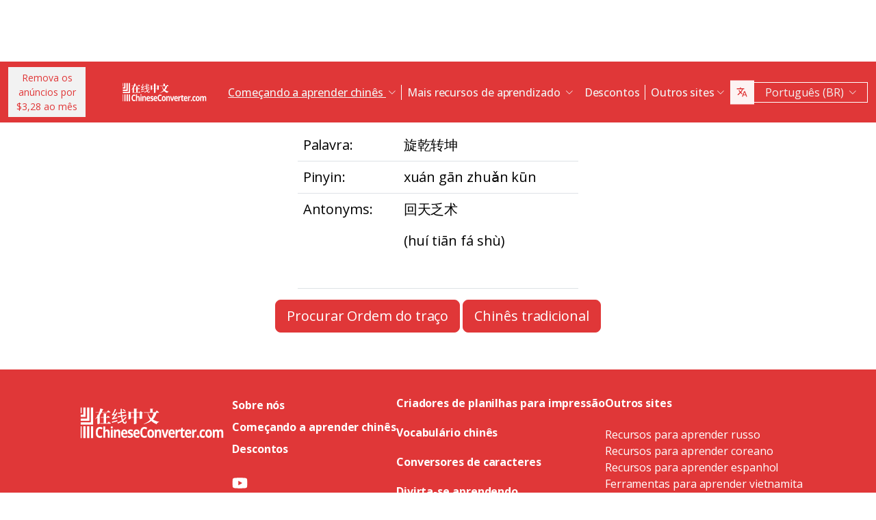

--- FILE ---
content_type: text/html; charset=UTF-8
request_url: https://www.chineseconverter.com/pt-br/convert/antonym/simplified/%E6%97%8B%E4%B9%BE%E8%BD%AC%E5%9D%A4
body_size: 9709
content:
<!DOCTYPE html>
<html lang="pt-br" dir='ltr'>
<head>
    <meta charset="UTF-8">
    <meta http-equiv="X-UA-Compatible" content="IE=edge">
    <meta name="viewport" content="width=device-width, initial-scale=1">
    <link rel="apple-touch-icon" sizes="180x180" href="/apple-touch-icon.png">
    <link rel="icon" type="image/png" sizes="32x32" href="/favicon-32x32.png">
    <link rel="icon" type="image/png" sizes="16x16" href="/favicon-16x16.png">
    <link rel="manifest" href="/site.webmanifest">
    <link rel="preconnect" href="https://fonts.gstatic.com" crossorigin>
    <link href="https://fonts.googleapis.com/css2?family=Open+Sans:wght@400;500;600;700&display=swap&_v=20230502031611" rel="stylesheet">
        <title>Recursos para aprender chinês - Simplified antonym</title>
    <!-- Matomo -->
<script type="5e7b28e2a717c029cbc6b52c-text/javascript">
	var _paq = window._paq = window._paq || [];
	/* tracker methods like "setCustomDimension" should be called before "trackPageView" */
	_paq.push(["setDocumentTitle", document.domain + "/" + document.title]);
	_paq.push(["setCookieDomain", "*.www.ChineseConverter.com"]);
	_paq.push(["setDomains", ["*.www.ChineseConverter.com"]]);
	_paq.push(['trackPageView']);
	_paq.push(['enableLinkTracking']);
	(function () {
		var u = "https://pwk.chineseconverter.com/";
		_paq.push(['setTrackerUrl', u + 'matomo.php']);
		_paq.push(['setSiteId', '1']);
		var d = document, g = d.createElement('script'), s = d.getElementsByTagName('script')[0];
		g.type = 'text/javascript';
		g.async = true;
		g.src = u + 'matomo.js';
		s.parentNode.insertBefore(g, s);
	})();
</script>
<noscript><p><img src="https://pwk.chineseconverter.com/matomo.php?idsite=1&amp;rec=1" style="border:0;" alt=""/></p>
</noscript>
<!-- End Matomo Code -->

<!-- Global site tag (gtag.js) - Google Analytics -->
<script async src='https://www.googletagmanager.com/gtag/js?id=UA-36148676-1' type="5e7b28e2a717c029cbc6b52c-text/javascript"></script>
<script type="5e7b28e2a717c029cbc6b52c-text/javascript">
	window.dataLayer = window.dataLayer || [];
	function gtag() {
		dataLayer.push(arguments);
	}

	// Default ad_storage and analytics_storage to 'denied'.
	gtag('consent', 'default', {
		'ad_storage': 'denied',
		'analytics_storage': 'denied'
	});

	gtag('js', new Date());
	gtag('config', 'UA-36148676-1');
</script>
<!-- End GA tag Code -->

<script async src='https://securepubads.g.doubleclick.net/tag/js/gpt.js' type="5e7b28e2a717c029cbc6b52c-text/javascript"></script>
<script type="5e7b28e2a717c029cbc6b52c-text/javascript">
  window.googletag = window.googletag || {};
  window.googletag.cmd = window.googletag.cmd || [];
  googletag.cmd.push(() => {
    window.interstitialSlot = googletag.defineOutOfPageSlot('/98948493,21745447872/chineseconverter_multisize_interstitial', googletag.enums.OutOfPageFormat.INTERSTITIAL);
    window.interstitialSlot && window.interstitialSlot.addService(googletag.pubads()).setConfig({ interstitial: { triggers: { unhideWindow: true } } });

    window.anchorSlot = googletag.defineOutOfPageSlot('/98948493,21745447872/chineseconverter_multisize_anchor', googletag.enums.OutOfPageFormat.BOTTOM_ANCHOR);
    window.anchorSlot && window.anchorSlot.addService(googletag.pubads());

    window.rightSideRail = window.googletag.defineOutOfPageSlot('98948493,21745447872/chineseconverter_multisize_sidebar_right', googletag.enums.OutOfPageFormat.RIGHT_SIDE_RAIL);
    window.rightSideRail && window.rightSideRail.addService(googletag.pubads());

    window.leftSideRail = window.googletag.defineOutOfPageSlot('/98948493,21745447872/chineseconverter_multisize_sidebar_left', googletag.enums.OutOfPageFormat.LEFT_SIDE_RAIL);
    window.leftSideRail && window.leftSideRail.addService(googletag.pubads());

    googletag.pubads().enableSingleRequest();
    googletag.pubadsReady || googletag.enableServices();
  });

  const displayAds = () => {
    googletag.cmd.push(() => {

      window.interstitialSlot && googletag.display(interstitialSlot);
      window.anchorSlot && googletag.display(anchorSlot);
      window.rightSideRail && googletag.display(rightSideRail);
      window.leftSideRail && googletag.display(leftSideRail);
    });
  };

  if (document.readyState === 'complete' || document.readyState === 'interactive') {
    displayAds();
  } else {
    document.addEventListener('DOMContentLoaded', displayAds);
  }
</script>

<script type="5e7b28e2a717c029cbc6b52c-text/javascript">
	window.__cfRLUnblockHandlers = true;
	const popupCenter = ({url, title, w, h}) => {
		const dualScreenLeft = window.screenLeft !== undefined ? window.screenLeft : window.screenX;
		const dualScreenTop = window.screenTop !== undefined ? window.screenTop : window.screenY;

		const width = window.innerWidth ? window.innerWidth : document.documentElement.clientWidth ? document.documentElement.clientWidth : screen.width;
		const height = window.innerHeight ? window.innerHeight : document.documentElement.clientHeight ? document.documentElement.clientHeight : screen.height;

		const systemZoom = width / window.screen.availWidth;
		const left = (width - w) / 2 / systemZoom + dualScreenLeft
		const top = (height - h) / 2 / systemZoom + dualScreenTop
		const newWindow = window.open(url, title,
			`scrollbars=yes,
				width=${w / systemZoom},
				height=${h / systemZoom},
				top=${top},
				left=${left}`
		)

		newWindow.onbeforeunload = function () {
			window.opener.location.reload(true);
		};

		if (window.focus) newWindow.focus();
	}
</script>
<script type="5e7b28e2a717c029cbc6b52c-text/javascript">
  window._taboola = window._taboola || [];
  _taboola.push({article:'auto'});
  !function (e, f, u, i) {
    if (!document.getElementById(i)){
      e.async = 1;
      e.src = u;
      e.id = i;
      f.parentNode.insertBefore(e, f);
    }
  }(document.createElement('script'),
  document.getElementsByTagName('script')[0],
  '//cdn.taboola.com/libtrc/adklip-network/loader.js',
  'tb_loader_script');
  if(window.performance && typeof window.performance.mark == 'function')
    {window.performance.mark('tbl_ic');}
</script>
<meta name="naver-site-verification" content="529e716bb9be688d244a7fb10e060c2c6eb4df18" />
<meta name="sogou_site_verification" content="pEs6SzJZrI"/>
<meta name="shenma-site-verification" content="01bb8bc848cfb6ca2157ab9a765a6131_1634894293">
    <meta name="keyword" content="Aprender chinês on-line, Recursos chineses em mandarim, Aprender chinês auto-aprendizado, Aprender recursos chineses, Criar folhas de trabalho chinesas, Transformar chinês em pinyin, Aprender chinês grátis, Procurar ordem de curso chinês, Encontrar seu nome chinês, Como aprender chinês, Recursos chineses, Auto-estudo chinês">
<meta name="title" content="ChineseConverter.com - Recursos para aprender Chinês Mandarim">
<meta name="description" content="30 recursos diferentes para alunos de chinês mandarim e professores de chinês. Os recursos têm uma grande variedade de usos e facilitam o aprendizado e o ensino do chinês!">
<meta name="og:url" content="https://www.chineseconverter.com/pt-br/convert/antonym/simplified/%E6%97%8B%E4%B9%BE%E8%BD%AC%E5%9D%A4">
<meta name="og:title" content="ChineseConverter.com - Recursos para aprender Chinês Mandarim">
<meta name="og:keyword" content="Aprender chinês on-line, Recursos chineses em mandarim, Aprender chinês auto-aprendizado, Aprender recursos chineses, Criar folhas de trabalho chinesas, Transformar chinês em pinyin, Aprender chinês grátis, Procurar ordem de curso chinês, Encontrar seu nome chinês, Como aprender chinês, Recursos chineses, Auto-estudo chinês">
<meta name="og:description" content="30 recursos diferentes para alunos de chinês mandarim e professores de chinês. Os recursos têm uma grande variedade de usos e facilitam o aprendizado e o ensino do chinês!">
<meta name="og:site_name" content="Chinese Tools">
<meta name="csrf-param" content="_csrf-frontend">
<meta name="csrf-token" content="S_-inBjen-SZ4AZjQ-gDTDv0qpprfRXBsz8P6IzLINgjy_H1Uqap0N-NMhssoWQ-WavtzRgueZuEfDfZvb9_hw==">

<link href="https://cdn.jsdelivr.net/npm/bootstrap-icons@1.10.5/font/bootstrap-icons.css?_v=20230502031611" rel="stylesheet">
<link href="https://cdnjs.cloudflare.com/ajax/libs/OwlCarousel2/2.3.4/assets/owl.carousel.min.css?_v=20230502031611" rel="stylesheet">
<link href="https://cdnjs.cloudflare.com/ajax/libs/OwlCarousel2/2.3.4/assets/owl.theme.default.css?_v=20230502031611" rel="stylesheet">
<link href="/css/custom.css?v=231117-1616" rel="stylesheet">
<link href="/css/style.css?v=230918-1831" rel="stylesheet">
<script src="/assets/de3282cd/jquery.js" type="5e7b28e2a717c029cbc6b52c-text/javascript"></script></head>
<body>

<div class="body-content">
                        <div class="d-none d-sm-block desktop-header-ad-padding desktop-ad-header-footer text-center">
                            </div>
        <!--        <div class="advert-container-w desktop_header_advert bg-grey-2 rounded-0 position-relative overflow-hidden">-->
<!--            <button class="btn btn-xs btn-light dropdown-toggle no-after position-absolute top-0 end-0 rounded-0" type="button">Advertisement<i class="bi bi-three-dots-vertical"></i></button>-->
<!--        </div>-->
    
    
<header class="header js-header" id="header">
    <nav class="navbar navbar-expand-lg bg-body-tertiary bg-danger">
        <div class="container">
                            <button onclick="if (!window.__cfRLUnblockHandlers) return false; popupCenter({url: '/pt-br/convert/get-premium', title: 'Remova os anúncios por $3,28 ao mês', w: 485, h: 635});" class="btn btn-light btn-sm rounded-0 me-5 d-none d-xl-block text-danger" data-cf-modified-5e7b28e2a717c029cbc6b52c-="">
                    Remova os anúncios por<br />$3,28 ao mês                </button>
                        <a class="navbar-brand" href="https://www.chineseconverter.com/pt-br">
                <img src="https://media.chineseconverter.com/public-web/images/new-ui/logo.svg" alt="">
            </a>
            <button class="navbar-toggler collapsed border-0 rounded-0 text-white" type="button" data-bs-toggle="collapse" data-bs-target="#navbarSupportedContent" aria-controls="navbarSupportedContent" aria-expanded="false" aria-label="Toggle navigation"><i class="bi bi-list"></i><i class="bi bi-x"></i></button>
            <div class="collapse navbar-collapse" id="navbarSupportedContent">
                <ul class="navbar-nav ms-auto me-auto mb-lg-0 pb-4 pb-lg-0">
                                            <li class="nav-item dropdown d-lg-none">
                                                            <a class="nav-link dropdown-toggle" href="#" role="button" data-bs-toggle="dropdown" aria-expanded="false">
                                    Começando a aprender chinês                                </a>
                                <ul class="dropdown-menu border-0 rounded-0 p-0 ps-2 pb-3">
                                                                            <li class="mb-2">
                                            <a class="dropdown-item" href="https://www.chineseconverter.com/pt-br/convert/find-your-chinese-name">Descubra o seu nome chinês                                            </a>
                                        </li>
                                                                            <li class="mb-2">
                                            <a class="dropdown-item" href="https://www.chineseconverter.com/pt-br/convert/chinese-stroke-order-tool">Ordem animada de traços para escrever caracteres chineses                                            </a>
                                        </li>
                                                                            <li class="mb-2">
                                            <a class="dropdown-item" href="https://www.chineseconverter.com/pt-br/convert/mandarin-chinese-text-sound-read-aloud">Ouça o texto em chinês lido em voz alta. Digite o texto em chinês e obtenha a pronúncia                                            </a>
                                        </li>
                                                                            <li class="mb-2">
                                            <a class="dropdown-item" href="https://www.chineseconverter.com/pt-br/convert/zhuyin">Conversão de chinês para Zhuyin                                            </a>
                                        </li>
                                                                            <li class="mb-2">
                                            <a class="dropdown-item" href="https://www.chineseconverter.com/pt-br/convert/chinese-to-pinyin">Pinyin chinês                                            </a>
                                        </li>
                                                                            <li class="mb-2">
                                            <a class="dropdown-item" href="https://www.chineseconverter.com/pt-br/convert/type-in-chinese-online-ime">Escreva em chinês online (EME)                                            </a>
                                        </li>
                                                                            <li class="mb-2">
                                            <a class="dropdown-item" href="https://www.chineseconverter.com/pt-br/convert/simplified-to-traditional">Conversão de chinês tradicional para chinês simplificado                                            </a>
                                        </li>
                                                                            <li class="mb-2">
                                            <a class="dropdown-item" href="https://www.chineseconverter.com/pt-br/convert/chinese-text-to-image">Criar uma imagem do texto                                            </a>
                                        </li>
                                                                    </ul>
                                                    </li>
                                            <li class="nav-item dropdown d-lg-none">
                                                            <a class="nav-link dropdown-toggle" href="#" role="button" data-bs-toggle="dropdown" aria-expanded="false">
                                    Conversores de caracteres                                </a>
                                <ul class="dropdown-menu border-0 rounded-0 p-0 ps-2 pb-3">
                                                                            <li class="mb-2">
                                            <a class="dropdown-item" href="https://www.chineseconverter.com/pt-br/convert/chinese-text-files-txt-simplified-to-traditional-convert">Converter arquivos TXT de chinês simplificado para chinês tradicional                                            </a>
                                        </li>
                                                                            <li class="mb-2">
                                            <a class="dropdown-item" href="https://www.chineseconverter.com/pt-br/convert/chinese-subtitles-srt-simplified-to-traditional-convert">Conversão de legendas SRT em chinês tradicional / chinês simplificado (SRT)                                            </a>
                                        </li>
                                                                            <li class="mb-2">
                                            <a class="dropdown-item" href="https://www.chineseconverter.com/pt-br/convert/unicode">De chinês para Unicode                                            </a>
                                        </li>
                                                                            <li class="mb-2">
                                            <a class="dropdown-item" href="https://www.chineseconverter.com/pt-br/convert/chinese-character-count">Ferramenta de contagem de caracteres chineses                                            </a>
                                        </li>
                                                                            <li class="mb-2">
                                            <a class="dropdown-item" href="https://www.chineseconverter.com/pt-br/convert/chinese-characters-to-katakana-conversion">De caracteres chineses (hanzi) e pinyin para katakana (japonês)                                            </a>
                                        </li>
                                                                            <li class="mb-2">
                                            <a class="dropdown-item" href="https://www.chineseconverter.com/pt-br/convert/chinese-characters-to-hangul">Conversão de caracteres chineses (hanzi) e pinyin para hangul (coreano)                                            </a>
                                        </li>
                                                                            <li class="mb-2">
                                            <a class="dropdown-item" href="https://www.chineseconverter.com/pt-br/convert/chinese-characters-to-cyrillic">Converter de texto chinês para cirílico (russo)                                            </a>
                                        </li>
                                                                            <li class="mb-2">
                                            <a class="dropdown-item" href="https://www.chineseconverter.com/pt-br/convert/wade-giles-to-chinese">Conversão de Wade Giles                                            </a>
                                        </li>
                                                                            <li class="mb-2">
                                            <a class="dropdown-item" href="https://www.chineseconverter.com/pt-br/convert/find-out-if-simplified-or-traditional-chinese">Ferramenta para indicar se o texto é simplificado ou tradicional                                            </a>
                                        </li>
                                                                    </ul>
                                                    </li>
                                            <li class="nav-item dropdown d-lg-none">
                                                            <a class="nav-link dropdown-toggle" href="#" role="button" data-bs-toggle="dropdown" aria-expanded="false">
                                    Criadores de planilhas para impressão                                </a>
                                <ul class="dropdown-menu border-0 rounded-0 p-0 ps-2 pb-3">
                                                                            <li class="mb-2">
                                            <a class="dropdown-item" href="https://www.chineseconverter.com/pt-br/convert/chinese-character-practise-writing-sheets">Crie folhas para a prática de caracteres chineses                                            </a>
                                        </li>
                                                                            <li class="mb-2">
                                            <a class="dropdown-item" href="https://www.chineseconverter.com/pt-br/convert/jumble-up-chinese-sentences">Embaralhe frases em chinês                                            </a>
                                        </li>
                                                                            <li class="mb-2">
                                            <a class="dropdown-item" href="https://www.chineseconverter.com/pt-br/convert/chinese-sentence-fill-in-the-gap">Sentença em chinês: preencha a lacuna                                            </a>
                                        </li>
                                                                            <li class="mb-2">
                                            <a class="dropdown-item" href="https://www.chineseconverter.com/pt-br/convert/chinese-sentence-create-blank-spaces">Frases em chinês: criar espaços em branco                                            </a>
                                        </li>
                                                                            <li class="mb-2">
                                            <a class="dropdown-item" href="https://www.chineseconverter.com/pt-br/convert/chinese-number-bingo-sheet-creator">Crie folhas de bingo com números chineses                                            </a>
                                        </li>
                                                                            <li class="mb-2">
                                            <a class="dropdown-item" href="https://www.chineseconverter.com/pt-br/convert/chinese-random-number-bingo-sheet-creator">Crie folhas de bingo com números aleatórios em chinês                                            </a>
                                        </li>
                                                                            <li class="mb-2">
                                            <a class="dropdown-item" href="https://www.chineseconverter.com/pt-br/convert/chinese-stroke-order-word-search-creator">Caça-palavras por ordem de traço em chinês                                            </a>
                                        </li>
                                                                            <li class="mb-2">
                                            <a class="dropdown-item" href="https://www.chineseconverter.com/pt-br/convert/create-chinese-new-year-scrolls">Criar pergaminhos de Ano Novo Chinês                                            </a>
                                        </li>
                                                                    </ul>
                                                    </li>
                                            <li class="nav-item dropdown d-lg-none">
                                                            <a class="nav-link dropdown-toggle" href="#" role="button" data-bs-toggle="dropdown" aria-expanded="false">
                                    Vocabulário chinês                                </a>
                                <ul class="dropdown-menu border-0 rounded-0 p-0 ps-2 pb-3">
                                                                            <li class="mb-2">
                                            <a class="dropdown-item" href="https://www.chineseconverter.com/pt-br/convert/chinese-family-terms">Termos para relações de família em chinês                                            </a>
                                        </li>
                                                                            <li class="mb-2">
                                            <a class="dropdown-item" href="https://www.chineseconverter.com/pt-br/convert/chinese-antonym-search">Pesquisar o antônimo em chinês                                            </a>
                                        </li>
                                                                            <li class="mb-2">
                                            <a class="dropdown-item" href="https://www.chineseconverter.com/pt-br/convert/chinese-chengyu-idiom-lookup">Procurar expressões idiomáticas em chinês Chengyu                                            </a>
                                        </li>
                                                                            <li class="mb-2">
                                            <a class="dropdown-item" href="https://www.chineseconverter.com/pt-br/convert/chinese-periodic-table">Tabela periódica chinesa                                            </a>
                                        </li>
                                                                            <li class="mb-2">
                                            <a class="dropdown-item" href="https://www.chineseconverter.com/pt-br/convert/arabic-numbers-to-chinese-numbers">Conversão de algarismos arábicos / caracteres chineses                                            </a>
                                        </li>
                                                                            <li class="mb-2">
                                            <a class="dropdown-item" href="https://www.chineseconverter.com/pt-br/convert/chinese-numbers-to-english-numbers">De números chineses para números ingleses                                            </a>
                                        </li>
                                                                    </ul>
                                                    </li>
                                            <li class="nav-item dropdown d-lg-none">
                                                            <a class="nav-link dropdown-toggle" href="#" role="button" data-bs-toggle="dropdown" aria-expanded="false">
                                    Divirta-se aprendendo                                </a>
                                <ul class="dropdown-menu border-0 rounded-0 p-0 ps-2 pb-3">
                                                                            <li class="mb-2">
                                            <a class="dropdown-item" href="https://www.chineseconverter.com/pt-br/convert/chinese-flag-emoji-look-up">Pesquisar bandeiras em chinês por emoji                                            </a>
                                        </li>
                                                                            <li class="mb-2">
                                            <a class="dropdown-item" href="https://www.chineseconverter.com/pt-br/convert/chinese-astrological-year">Ano astrológico chinês                                            </a>
                                        </li>
                                                                            <li class="mb-2">
                                            <a class="dropdown-item" href="https://www.chineseconverter.com/pt-br/convert/change-chinese-colour-by-tone">Mudar a cor do chinês por tom                                            </a>
                                        </li>
                                                                            <li class="mb-2">
                                            <a class="dropdown-item" href="https://www.chineseconverter.com/pt-br/convert/change-text-orientation">Mudar a orientação do texto em chinês                                            </a>
                                        </li>
                                                                            <li class="mb-2">
                                            <a class="dropdown-item" href="https://www.chineseconverter.com/pt-br/convert/number-to-tone">Conversão de Pinyin com números / Pinyin com tons                                            </a>
                                        </li>
                                                                    </ul>
                                                    </li>
                                        <li class="nav-item dropdown position-static d-none d-lg-inline-block">
                        <a class="nav-link dropdown-toggle position-static text-decoration-underline js-dropdown-toggle" href="#" role="button" data-bs-toggle="dropdown" aria-expanded="false">
                            Começando a aprender chinês                        </a>
                        <div class="dropdown-menu js-dropdown-menu dropdown-menu-screen rounded-0 border-0">
                            <div class="container">
                                <div class="row w-100">
                                    <div class="col-lg-6">
                                        <div class="d-flex gap-3 flex-column">
                                                                                                                                                                                        <a class="btn-quickly-circle d-flex align-items-center mw-100 gap-3" href="https://www.chineseconverter.com/pt-br/convert/find-your-chinese-name">
                                                                                                            <picture>
                                                            <source srcset="https://media.chineseconverter.com/public-web/images/new-ui/icons/find-your-chinese-name-removebg-preview.webp" type="image/webp">
                                                            <img class="m-0" src="https://media.chineseconverter.com/public-web/images/new-ui/icons/find-your-chinese-name-removebg-preview.png" alt="">
                                                                                                                    </picture>
                                                                                                        <span class="d-inline-block">Descubra o seu nome chinês</span>
                                                </a>
                                                                                                                                                                                            <a class="btn-quickly-circle d-flex align-items-center mw-100 gap-3" href="https://www.chineseconverter.com/pt-br/convert/chinese-stroke-order-tool">
                                                                                                            <picture>
                                                            <source srcset="https://media.chineseconverter.com/public-web/images/new-ui/icons/chinese-stroke-order-tool-removebg-preview.webp" type="image/webp">
                                                            <img class="m-0" src="https://media.chineseconverter.com/public-web/images/new-ui/icons/chinese-stroke-order-tool-removebg-preview.png" alt="">
                                                                                                                    </picture>
                                                                                                        <span class="d-inline-block">Ordem animada de traços para escrever caracteres chineses</span>
                                                </a>
                                                                                                                                                                                            <a class="btn-quickly-circle d-flex align-items-center mw-100 gap-3" href="https://www.chineseconverter.com/pt-br/convert/mandarin-chinese-text-sound-read-aloud">
                                                                                                            <picture>
                                                            <source srcset="https://media.chineseconverter.com/public-web/images/new-ui/icons/mandarin-chinese-text-sound-read-aloud-removebg-preview.webp" type="image/webp">
                                                            <img class="m-0" src="https://media.chineseconverter.com/public-web/images/new-ui/icons/mandarin-chinese-text-sound-read-aloud-removebg-preview.png" alt="">
                                                                                                                    </picture>
                                                                                                        <span class="d-inline-block">Ouça o texto em chinês lido em voz alta. Digite o texto em chinês e obtenha a pronúncia</span>
                                                </a>
                                                                                                                                                                                            <a class="btn-quickly-circle d-flex align-items-center mw-100 gap-3" href="https://www.chineseconverter.com/pt-br/convert/zhuyin">
                                                                                                            <picture>
                                                            <source srcset="https://media.chineseconverter.com/public-web/images/new-ui/icons/chinese-to-zhuyin-removebg-preview.webp" type="image/webp">
                                                            <img class="m-0" src="https://media.chineseconverter.com/public-web/images/new-ui/icons/chinese-to-zhuyin-removebg-preview.png" alt="">
                                                                                                                    </picture>
                                                                                                        <span class="d-inline-block">Conversão de chinês para Zhuyin</span>
                                                </a>
                                                                                                                                                                                    </div>
                                    </div>
                                    <div class="col-lg-6">
                                        <div class="d-flex gap-3 flex-column">
                                                                                                                                                                                                                                                                                                                                        
                                                <a class="btn-quickly-circle d-flex align-items-center mw-100 gap-3" href="https://www.chineseconverter.com/pt-br/convert/chinese-to-pinyin">
                                                                                                            <picture>
                                                            <source srcset="https://media.chineseconverter.com/public-web/images/new-ui/icons/chinese-to-pinyin-removebg-preview.webp" type="image/webp">
                                                            <img class="m-0" src="https://media.chineseconverter.com/public-web/images/new-ui/icons/chinese-to-pinyin-removebg-preview.png" alt="">
                                                                                                                    </picture>
                                                                                                        <span class="d-inline-block">Pinyin chinês</span>
                                                </a>
                                                                                                                                            
                                                <a class="btn-quickly-circle d-flex align-items-center mw-100 gap-3" href="https://www.chineseconverter.com/pt-br/convert/type-in-chinese-online-ime">
                                                                                                            <picture>
                                                            <source srcset="https://media.chineseconverter.com/public-web/images/new-ui/icons/type-in-chinese-online-ime-removebg-preview.webp" type="image/webp">
                                                            <img class="m-0" src="https://media.chineseconverter.com/public-web/images/new-ui/icons/type-in-chinese-online-ime-removebg-preview.png" alt="">
                                                                                                                    </picture>
                                                                                                        <span class="d-inline-block">Escreva em chinês online (EME)</span>
                                                </a>
                                                                                                                                            
                                                <a class="btn-quickly-circle d-flex align-items-center mw-100 gap-3" href="https://www.chineseconverter.com/pt-br/convert/simplified-to-traditional">
                                                                                                            <picture>
                                                            <source srcset="https://media.chineseconverter.com/public-web/images/new-ui/icons/simplified-to-traditional-removebg-preview.webp" type="image/webp">
                                                            <img class="m-0" src="https://media.chineseconverter.com/public-web/images/new-ui/icons/simplified-to-traditional-removebg-preview.png" alt="">
                                                                                                                    </picture>
                                                                                                        <span class="d-inline-block">Conversão de chinês tradicional para chinês simplificado</span>
                                                </a>
                                                                                                                                            
                                                <a class="btn-quickly-circle d-flex align-items-center mw-100 gap-3" href="https://www.chineseconverter.com/pt-br/convert/chinese-text-to-image">
                                                                                                            <picture>
                                                            <source srcset="https://media.chineseconverter.com/public-web/images/new-ui/icons/chinese-text-to-image-removebg-preview.webp" type="image/webp">
                                                            <img class="m-0" src="https://media.chineseconverter.com/public-web/images/new-ui/icons/chinese-text-to-image-removebg-preview.png" alt="">
                                                                                                                    </picture>
                                                                                                        <span class="d-inline-block">Criar uma imagem do texto</span>
                                                </a>
                                                                                                                                    </div>
                                    </div>
                                </div>
                            </div>
                        </div>
                    </li>
                    <li class="nav-item divider d-none d-lg-block"></li>
                    <li class="nav-item dropdown position-static d-none d-lg-inline-block">
                        <a class="nav-link dropdown-toggle position-static" href="#" role="button" data-bs-toggle="dropdown" aria-expanded="false">
                            Mais recursos de aprendizado                        </a>
                        <div class="dropdown-menu dropdown-menu-screen rounded-0 border-0">
                            <div class="container bigger">
                                <div class="row">
                                                                            <div class="col-lg-4">
                                                                                            <div class="mb-5 pt-lg-4">
                                                                                                            <h5 class="text-danger">
                                                                                                                            <img class="me-2" src="https://media.chineseconverter.com/public-web/images/new-ui/icons/icon-printer.svg" alt="">
                                                            
                                                            <small>Criadores de planilhas para impressão:</small>
                                                        </h5>
                                                        <ul class="list-unstyled mb-0">
                                                                                                                            <li class="mb-1">
                                                                    <a class="text-decoration-none text-reset hover-danger" href="https://www.chineseconverter.com/pt-br/convert/chinese-character-practise-writing-sheets">
                                                                        Crie folhas para a prática de caracteres chineses                                                                    </a>
                                                                </li>
                                                                                                                            <li class="mb-1">
                                                                    <a class="text-decoration-none text-reset hover-danger" href="https://www.chineseconverter.com/pt-br/convert/jumble-up-chinese-sentences">
                                                                        Embaralhe frases em chinês                                                                    </a>
                                                                </li>
                                                                                                                            <li class="mb-1">
                                                                    <a class="text-decoration-none text-reset hover-danger" href="https://www.chineseconverter.com/pt-br/convert/chinese-sentence-fill-in-the-gap">
                                                                        Sentença em chinês: preencha a lacuna                                                                    </a>
                                                                </li>
                                                                                                                            <li class="mb-1">
                                                                    <a class="text-decoration-none text-reset hover-danger" href="https://www.chineseconverter.com/pt-br/convert/chinese-sentence-create-blank-spaces">
                                                                        Frases em chinês: criar espaços em branco                                                                    </a>
                                                                </li>
                                                                                                                            <li class="mb-1">
                                                                    <a class="text-decoration-none text-reset hover-danger" href="https://www.chineseconverter.com/pt-br/convert/chinese-number-bingo-sheet-creator">
                                                                        Crie folhas de bingo com números chineses                                                                    </a>
                                                                </li>
                                                                                                                            <li class="mb-1">
                                                                    <a class="text-decoration-none text-reset hover-danger" href="https://www.chineseconverter.com/pt-br/convert/chinese-random-number-bingo-sheet-creator">
                                                                        Crie folhas de bingo com números aleatórios em chinês                                                                    </a>
                                                                </li>
                                                                                                                            <li class="mb-1">
                                                                    <a class="text-decoration-none text-reset hover-danger" href="https://www.chineseconverter.com/pt-br/convert/chinese-stroke-order-word-search-creator">
                                                                        Caça-palavras por ordem de traço em chinês                                                                    </a>
                                                                </li>
                                                                                                                            <li class="mb-1">
                                                                    <a class="text-decoration-none text-reset hover-danger" href="https://www.chineseconverter.com/pt-br/convert/create-chinese-new-year-scrolls">
                                                                        Criar pergaminhos de Ano Novo Chinês                                                                    </a>
                                                                </li>
                                                                                                                    </ul>
                                                                                                    </div>
                                                                                            <div class="mb-5 ">
                                                                                                            <h5 class="text-danger">
                                                                                                                            <img class="me-2" src="https://media.chineseconverter.com/public-web/images/new-ui/icons/icon-smileywink.svg" alt="">
                                                            
                                                            <small>Divirta-se aprendendo:</small>
                                                        </h5>
                                                        <ul class="list-unstyled mb-0">
                                                                                                                            <li class="mb-1">
                                                                    <a class="text-decoration-none text-reset hover-danger" href="https://www.chineseconverter.com/pt-br/convert/chinese-flag-emoji-look-up">
                                                                        Pesquisar bandeiras em chinês por emoji                                                                    </a>
                                                                </li>
                                                                                                                            <li class="mb-1">
                                                                    <a class="text-decoration-none text-reset hover-danger" href="https://www.chineseconverter.com/pt-br/convert/chinese-astrological-year">
                                                                        Ano astrológico chinês                                                                    </a>
                                                                </li>
                                                                                                                            <li class="mb-1">
                                                                    <a class="text-decoration-none text-reset hover-danger" href="https://www.chineseconverter.com/pt-br/convert/change-chinese-colour-by-tone">
                                                                        Mudar a cor do chinês por tom                                                                    </a>
                                                                </li>
                                                                                                                            <li class="mb-1">
                                                                    <a class="text-decoration-none text-reset hover-danger" href="https://www.chineseconverter.com/pt-br/convert/change-text-orientation">
                                                                        Mudar a orientação do texto em chinês                                                                    </a>
                                                                </li>
                                                                                                                            <li class="mb-1">
                                                                    <a class="text-decoration-none text-reset hover-danger" href="https://www.chineseconverter.com/pt-br/convert/number-to-tone">
                                                                        Conversão de Pinyin com números / Pinyin com tons                                                                    </a>
                                                                </li>
                                                                                                                    </ul>
                                                                                                    </div>
                                                                                    </div>
                                                                            <div class="col-lg-4">
                                                                                            <div class="mb-5 pt-lg-4">
                                                                                                            <h5 class="text-danger">
                                                                                                                            <img class="me-2" src="https://media.chineseconverter.com/public-web/images/new-ui/icons/icon-swap.svg" alt="">
                                                            
                                                            <small>Conversores de caracteres:</small>
                                                        </h5>
                                                        <ul class="list-unstyled mb-0">
                                                                                                                            <li class="mb-1">
                                                                    <a class="text-decoration-none text-reset hover-danger" href="https://www.chineseconverter.com/pt-br/convert/chinese-text-files-txt-simplified-to-traditional-convert">
                                                                        Converter arquivos TXT de chinês simplificado para chinês tradicional                                                                    </a>
                                                                </li>
                                                                                                                            <li class="mb-1">
                                                                    <a class="text-decoration-none text-reset hover-danger" href="https://www.chineseconverter.com/pt-br/convert/chinese-subtitles-srt-simplified-to-traditional-convert">
                                                                        Conversão de legendas SRT em chinês tradicional / chinês simplificado (SRT)                                                                    </a>
                                                                </li>
                                                                                                                            <li class="mb-1">
                                                                    <a class="text-decoration-none text-reset hover-danger" href="https://www.chineseconverter.com/pt-br/convert/unicode">
                                                                        De chinês para Unicode                                                                    </a>
                                                                </li>
                                                                                                                            <li class="mb-1">
                                                                    <a class="text-decoration-none text-reset hover-danger" href="https://www.chineseconverter.com/pt-br/convert/chinese-character-count">
                                                                        Ferramenta de contagem de caracteres chineses                                                                    </a>
                                                                </li>
                                                                                                                            <li class="mb-1">
                                                                    <a class="text-decoration-none text-reset hover-danger" href="https://www.chineseconverter.com/pt-br/convert/chinese-characters-to-katakana-conversion">
                                                                        De caracteres chineses (hanzi) e pinyin para katakana (japonês)                                                                    </a>
                                                                </li>
                                                                                                                            <li class="mb-1">
                                                                    <a class="text-decoration-none text-reset hover-danger" href="https://www.chineseconverter.com/pt-br/convert/chinese-characters-to-hangul">
                                                                        Conversão de caracteres chineses (hanzi) e pinyin para hangul (coreano)                                                                    </a>
                                                                </li>
                                                                                                                            <li class="mb-1">
                                                                    <a class="text-decoration-none text-reset hover-danger" href="https://www.chineseconverter.com/pt-br/convert/chinese-characters-to-cyrillic">
                                                                        Converter de texto chinês para cirílico (russo)                                                                    </a>
                                                                </li>
                                                                                                                            <li class="mb-1">
                                                                    <a class="text-decoration-none text-reset hover-danger" href="https://www.chineseconverter.com/pt-br/convert/wade-giles-to-chinese">
                                                                        Conversão de Wade Giles                                                                    </a>
                                                                </li>
                                                                                                                            <li class="mb-1">
                                                                    <a class="text-decoration-none text-reset hover-danger" href="https://www.chineseconverter.com/pt-br/convert/find-out-if-simplified-or-traditional-chinese">
                                                                        Ferramenta para indicar se o texto é simplificado ou tradicional                                                                    </a>
                                                                </li>
                                                                                                                    </ul>
                                                                                                    </div>
                                                                                            <div class="mb-5 ">
                                                                                                            <h5 class="text-danger">
                                                                                                                            <img class="me-2" src="https://media.chineseconverter.com/public-web/images/new-ui/icons/icon-books.svg" alt="">
                                                            
                                                            <small>Vocabulário chinês:</small>
                                                        </h5>
                                                        <ul class="list-unstyled mb-0">
                                                                                                                            <li class="mb-1">
                                                                    <a class="text-decoration-none text-reset hover-danger" href="https://www.chineseconverter.com/pt-br/convert/chinese-family-terms">
                                                                        Termos para relações de família em chinês                                                                    </a>
                                                                </li>
                                                                                                                            <li class="mb-1">
                                                                    <a class="text-decoration-none text-reset hover-danger" href="https://www.chineseconverter.com/pt-br/convert/chinese-antonym-search">
                                                                        Pesquisar o antônimo em chinês                                                                    </a>
                                                                </li>
                                                                                                                            <li class="mb-1">
                                                                    <a class="text-decoration-none text-reset hover-danger" href="https://www.chineseconverter.com/pt-br/convert/chinese-chengyu-idiom-lookup">
                                                                        Procurar expressões idiomáticas em chinês Chengyu                                                                    </a>
                                                                </li>
                                                                                                                            <li class="mb-1">
                                                                    <a class="text-decoration-none text-reset hover-danger" href="https://www.chineseconverter.com/pt-br/convert/chinese-periodic-table">
                                                                        Tabela periódica chinesa                                                                    </a>
                                                                </li>
                                                                                                                            <li class="mb-1">
                                                                    <a class="text-decoration-none text-reset hover-danger" href="https://www.chineseconverter.com/pt-br/convert/arabic-numbers-to-chinese-numbers">
                                                                        Conversão de algarismos arábicos / caracteres chineses                                                                    </a>
                                                                </li>
                                                                                                                            <li class="mb-1">
                                                                    <a class="text-decoration-none text-reset hover-danger" href="https://www.chineseconverter.com/pt-br/convert/chinese-numbers-to-english-numbers">
                                                                        De números chineses para números ingleses                                                                    </a>
                                                                </li>
                                                                                                                    </ul>
                                                                                                    </div>
                                                                                    </div>
                                                                        <div class="col-lg-4">
                                        <div class="mw-240">
                                            <h6 class="mb-3">Sobre nós</h6>
                                                                                            <img class="img-fluid mb-3" src="https://media.chineseconverter.com/public-web/images/new-ui/about-us-img-1.svg" alt="">
                                                                                        <p>O ChineseConverter.com está no ar há mais de 12 anos. Continuamos adicionando recursos o tempo todo e trabalhando para melhorar a experiência.  Nosso site oferece uma série de ferramentas e recursos adaptados para ajudar tanto os alunos quanto os professores de chinês.</p>
                                        </div>
                                    </div>
                                </div>
                            </div>
                        </div>
                    </li>
                    <li class="nav-item"><a class="nav-link" href="https://www.chineseconverter.com/pt-br/convert/learn-chinese-discounts">Descontos</a></li>
                    <li class="nav-item divider d-none d-lg-block"></li>
                    <li class="nav-item dropdown d-lg-none"><a class="nav-link dropdown-toggle" href="#" role="button" data-bs-toggle="dropdown" aria-expanded="false">Outros sites</a>
                        <ul class="dropdown-menu border-0 rounded-0 p-0 ps-2 pb-3">
                                                            <li>
                                    <a class="dropdown-item" href="https://www.russiantools.com/pt-br">
                                        Recursos para aprender russo                                    </a>
                                </li>
                                                            <li>
                                    <a class="dropdown-item" href="https://www.learnkoreantools.com/pt-br">
                                        Recursos para aprender coreano                                    </a>
                                </li>
                                                            <li>
                                    <a class="dropdown-item" href="https://www.spanishtools.org/pt-br">
                                        Recursos para aprender espanhol                                    </a>
                                </li>
                                                            <li>
                                    <a class="dropdown-item" href="https://www.vietnamesetools.com/pt-br">
                                        Ferramentas para aprender vietnamita                                    </a>
                                </li>
                                                            <li>
                                    <a class="dropdown-item" href="https://www.thaitools.org/pt-br">
                                        Recursos para aprender tailandês                                    </a>
                                </li>
                                                    </ul>
                    </li>
                    <li class="nav-item dropdown d-lg-none mb-3 px-3">
                        <button onclick="if (!window.__cfRLUnblockHandlers) return false; popupCenter({url: '/pt-br/convert/get-premium', title: 'Remova os anúncios por $3,28 ao mês', w: 485, h: 635});" class="btn btn-danger text-white" role="button" data-cf-modified-5e7b28e2a717c029cbc6b52c-="">
                            Remova os anúncios por $3,28 ao mês                        </button>
                    </li>
                    <li class="nav-item dropdown px-3 d-lg-none">
                        <div class="dropdown btn-translate--container">
                            <button class="btn btn-outline-danger dropdown-toggle rounded-0 btn-translate" type="button" data-bs-toggle="dropdown" aria-expanded="false">
                                <span class="btn-translate--icon">
                                    <img class="img-fluid" src="https://media.chineseconverter.com/public-web/images/new-ui/icons/icon-translate-white.svg" alt="">
                                </span>
                                <span class="btn-translate--text">Português (BR)</span>
                            </button>
                            <ul class="dropdown-menu rounded-0 border-0 shadow"><li><a class="dropdown-item" href="https://www.chineseconverter.com/en/convert/antonym/simplified/%E6%97%8B%E4%B9%BE%E8%BD%AC%E5%9D%A4">English</a></li><li><a class="dropdown-item" href="https://www.chineseconverter.com/zh-cn/convert/antonym/simplified/%E6%97%8B%E4%B9%BE%E8%BD%AC%E5%9D%A4">简体中文</a></li><li><a class="dropdown-item" href="https://www.chineseconverter.com/zh-tw/convert/antonym/simplified/%E6%97%8B%E4%B9%BE%E8%BD%AC%E5%9D%A4">繁體中文</a></li><li><a class="dropdown-item" href="https://www.chineseconverter.com/th/convert/antonym/simplified/%E6%97%8B%E4%B9%BE%E8%BD%AC%E5%9D%A4">ภาษาไทย</a></li><li><a class="dropdown-item" href="https://www.chineseconverter.com/kr/convert/antonym/simplified/%E6%97%8B%E4%B9%BE%E8%BD%AC%E5%9D%A4">한국어</a></li><li><a class="dropdown-item" href="https://www.chineseconverter.com/zh-hk/convert/antonym/simplified/%E6%97%8B%E4%B9%BE%E8%BD%AC%E5%9D%A4">粵語</a></li><li><a class="dropdown-item" href="https://www.chineseconverter.com/vi/convert/antonym/simplified/%E6%97%8B%E4%B9%BE%E8%BD%AC%E5%9D%A4">Tiếng Việt</a></li><li><a class="dropdown-item" href="https://www.chineseconverter.com/ja/convert/antonym/simplified/%E6%97%8B%E4%B9%BE%E8%BD%AC%E5%9D%A4">日本語</a></li><li><a class="dropdown-item" href="https://www.chineseconverter.com/es/convert/antonym/simplified/%E6%97%8B%E4%B9%BE%E8%BD%AC%E5%9D%A4">Español</a></li><li><a class="dropdown-item" href="https://www.chineseconverter.com/fr/convert/antonym/simplified/%E6%97%8B%E4%B9%BE%E8%BD%AC%E5%9D%A4">Français</a></li><li><a class="dropdown-item" href="https://www.chineseconverter.com/pt-br/convert/antonym/simplified/%E6%97%8B%E4%B9%BE%E8%BD%AC%E5%9D%A4">Português (BR)</a></li><li><a class="dropdown-item" href="https://www.chineseconverter.com/ru/convert/antonym/simplified/%E6%97%8B%E4%B9%BE%E8%BD%AC%E5%9D%A4">Русский</a></li><li><a class="dropdown-item" href="https://www.chineseconverter.com/pt/convert/antonym/simplified/%E6%97%8B%E4%B9%BE%E8%BD%AC%E5%9D%A4">Português (PT)</a></li><li><a class="dropdown-item" href="https://www.chineseconverter.com/de/convert/antonym/simplified/%E6%97%8B%E4%B9%BE%E8%BD%AC%E5%9D%A4">Deutsch</a></li><li><a class="dropdown-item" href="https://www.chineseconverter.com/pl/convert/antonym/simplified/%E6%97%8B%E4%B9%BE%E8%BD%AC%E5%9D%A4">Polski</a></li><li><a class="dropdown-item" href="https://www.chineseconverter.com/ms/convert/antonym/simplified/%E6%97%8B%E4%B9%BE%E8%BD%AC%E5%9D%A4">Bahasa Melayu</a></li><li><a class="dropdown-item" href="https://www.chineseconverter.com/ar/convert/antonym/simplified/%E6%97%8B%E4%B9%BE%E8%BD%AC%E5%9D%A4">العربية‏</a></li><li><a class="dropdown-item" href="https://www.chineseconverter.com/he/convert/antonym/simplified/%E6%97%8B%E4%B9%BE%E8%BD%AC%E5%9D%A4">עברית‏</a></li><li><a class="dropdown-item" href="https://www.chineseconverter.com/sv/convert/antonym/simplified/%E6%97%8B%E4%B9%BE%E8%BD%AC%E5%9D%A4">Svenska</a></li><li><a class="dropdown-item" href="https://www.chineseconverter.com/bg/convert/antonym/simplified/%E6%97%8B%E4%B9%BE%E8%BD%AC%E5%9D%A4">Български</a></li><li><a class="dropdown-item" href="https://www.chineseconverter.com/kk/convert/antonym/simplified/%E6%97%8B%E4%B9%BE%E8%BD%AC%E5%9D%A4">Қазақ тілі</a></li><li><a class="dropdown-item" href="https://www.chineseconverter.com/uk/convert/antonym/simplified/%E6%97%8B%E4%B9%BE%E8%BD%AC%E5%9D%A4">Українська</a></li><li><a class="dropdown-item" href="https://www.chineseconverter.com/tg/convert/antonym/simplified/%E6%97%8B%E4%B9%BE%E8%BD%AC%E5%9D%A4">Тоҷикӣ</a></li><li><a class="dropdown-item" href="https://www.chineseconverter.com/ne/convert/antonym/simplified/%E6%97%8B%E4%B9%BE%E8%BD%AC%E5%9D%A4">नेपाली</a></li><li><a class="dropdown-item" href="https://www.chineseconverter.com/lt/convert/antonym/simplified/%E6%97%8B%E4%B9%BE%E8%BD%AC%E5%9D%A4">Lietuvių</a></li><li><a class="dropdown-item" href="https://www.chineseconverter.com/my/convert/antonym/simplified/%E6%97%8B%E4%B9%BE%E8%BD%AC%E5%9D%A4">မြန်မာဘာသာ</a></li><li><a class="dropdown-item" href="https://www.chineseconverter.com/az/convert/antonym/simplified/%E6%97%8B%E4%B9%BE%E8%BD%AC%E5%9D%A4">Azərbaycan dili</a></li><li><a class="dropdown-item" href="https://www.chineseconverter.com/uz/convert/antonym/simplified/%E6%97%8B%E4%B9%BE%E8%BD%AC%E5%9D%A4">Oʻzbekcha</a></li><li><a class="dropdown-item" href="https://www.chineseconverter.com/ka/convert/antonym/simplified/%E6%97%8B%E4%B9%BE%E8%BD%AC%E5%9D%A4">ქართული</a></li><li><a class="dropdown-item" href="https://www.chineseconverter.com/sq/convert/antonym/simplified/%E6%97%8B%E4%B9%BE%E8%BD%AC%E5%9D%A4">Shqip</a></li><li><a class="dropdown-item" href="https://www.chineseconverter.com/ca/convert/antonym/simplified/%E6%97%8B%E4%B9%BE%E8%BD%AC%E5%9D%A4">Català</a></li><li><a class="dropdown-item" href="https://www.chineseconverter.com/sk/convert/antonym/simplified/%E6%97%8B%E4%B9%BE%E8%BD%AC%E5%9D%A4">Slovenský</a></li><li><a class="dropdown-item" href="https://www.chineseconverter.com/sl/convert/antonym/simplified/%E6%97%8B%E4%B9%BE%E8%BD%AC%E5%9D%A4">Slovene</a></li><li><a class="dropdown-item" href="https://www.chineseconverter.com/lv/convert/antonym/simplified/%E6%97%8B%E4%B9%BE%E8%BD%AC%E5%9D%A4">Latviešu</a></li><li><a class="dropdown-item" href="https://www.chineseconverter.com/et/convert/antonym/simplified/%E6%97%8B%E4%B9%BE%E8%BD%AC%E5%9D%A4">Eesti</a></li><li><a class="dropdown-item" href="https://www.chineseconverter.com/fi/convert/antonym/simplified/%E6%97%8B%E4%B9%BE%E8%BD%AC%E5%9D%A4">Suomi</a></li><li><a class="dropdown-item" href="https://www.chineseconverter.com/cs/convert/antonym/simplified/%E6%97%8B%E4%B9%BE%E8%BD%AC%E5%9D%A4">Český</a></li><li><a class="dropdown-item" href="https://www.chineseconverter.com/id/convert/antonym/simplified/%E6%97%8B%E4%B9%BE%E8%BD%AC%E5%9D%A4">Bahasa Indonesia</a></li><li><a class="dropdown-item" href="https://www.chineseconverter.com/it/convert/antonym/simplified/%E6%97%8B%E4%B9%BE%E8%BD%AC%E5%9D%A4">Italiano</a></li><li><a class="dropdown-item" href="https://www.chineseconverter.com/nl/convert/antonym/simplified/%E6%97%8B%E4%B9%BE%E8%BD%AC%E5%9D%A4">Nederlands</a></li><li><a class="dropdown-item" href="https://www.chineseconverter.com/tr/convert/antonym/simplified/%E6%97%8B%E4%B9%BE%E8%BD%AC%E5%9D%A4">Türkçe</a></li><li><a class="dropdown-item" href="https://www.chineseconverter.com/da/convert/antonym/simplified/%E6%97%8B%E4%B9%BE%E8%BD%AC%E5%9D%A4">Dansk</a></li><li><a class="dropdown-item" href="https://www.chineseconverter.com/tl/convert/antonym/simplified/%E6%97%8B%E4%B9%BE%E8%BD%AC%E5%9D%A4">Filipino</a></li><li><a class="dropdown-item" href="https://www.chineseconverter.com/ro/convert/antonym/simplified/%E6%97%8B%E4%B9%BE%E8%BD%AC%E5%9D%A4">Română</a></li><li><a class="dropdown-item" href="https://www.chineseconverter.com/no/convert/antonym/simplified/%E6%97%8B%E4%B9%BE%E8%BD%AC%E5%9D%A4">Norsk</a></li><li><a class="dropdown-item" href="https://www.chineseconverter.com/pa/convert/antonym/simplified/%E6%97%8B%E4%B9%BE%E8%BD%AC%E5%9D%A4">ਪੰਜਾਬੀ</a></li><li><a class="dropdown-item" href="https://www.chineseconverter.com/hu/convert/antonym/simplified/%E6%97%8B%E4%B9%BE%E8%BD%AC%E5%9D%A4">Magyar</a></li><li><a class="dropdown-item" href="https://www.chineseconverter.com/el/convert/antonym/simplified/%E6%97%8B%E4%B9%BE%E8%BD%AC%E5%9D%A4">Ελληνικά</a></li><li><a class="dropdown-item" href="https://www.chineseconverter.com/bn/convert/antonym/simplified/%E6%97%8B%E4%B9%BE%E8%BD%AC%E5%9D%A4">বাংলা</a></li><li><a class="dropdown-item" href="https://www.chineseconverter.com/ur/convert/antonym/simplified/%E6%97%8B%E4%B9%BE%E8%BD%AC%E5%9D%A4">اردو</a></li><li><a class="dropdown-item" href="https://www.chineseconverter.com/sr/convert/antonym/simplified/%E6%97%8B%E4%B9%BE%E8%BD%AC%E5%9D%A4">Serbian</a></li><li><a class="dropdown-item" href="https://www.chineseconverter.com/jw/convert/antonym/simplified/%E6%97%8B%E4%B9%BE%E8%BD%AC%E5%9D%A4">Javanese sanskrit</a></li><li><a class="dropdown-item" href="https://www.chineseconverter.com/mn/convert/antonym/simplified/%E6%97%8B%E4%B9%BE%E8%BD%AC%E5%9D%A4">Монгол хэл</a></li></ul>                        </div>
                    </li>
                    <li class="nav-item dropdown d-none d-lg-inline-block"><a class="nav-link dropdown-toggle" href="#" role="button" data-bs-toggle="dropdown" aria-expanded="false">Outros sites</a>
                        <ul class="dropdown-menu rounded-0 border-0 shadow">
                                                            <li>
                                    <a class="dropdown-item" href="https://www.russiantools.com/pt-br">
                                        Recursos para aprender russo                                    </a>
                                </li>
                                                            <li>
                                    <a class="dropdown-item" href="https://www.learnkoreantools.com/pt-br">
                                        Recursos para aprender coreano                                    </a>
                                </li>
                                                            <li>
                                    <a class="dropdown-item" href="https://www.spanishtools.org/pt-br">
                                        Recursos para aprender espanhol                                    </a>
                                </li>
                                                            <li>
                                    <a class="dropdown-item" href="https://www.vietnamesetools.com/pt-br">
                                        Ferramentas para aprender vietnamita                                    </a>
                                </li>
                                                            <li>
                                    <a class="dropdown-item" href="https://www.thaitools.org/pt-br">
                                        Recursos para aprender tailandês                                    </a>
                                </li>
                                                    </ul>
                    </li>
                </ul>
                <div class="dropdown d-none d-lg-block btn-translate--container">
                    <button class="btn btn-outline-light dropdown-toggle rounded-0 btn-translate" type="button" data-bs-toggle="dropdown" aria-expanded="false">
                        <span class="btn-translate--icon">
                            <img class="img-fluid" src="https://media.chineseconverter.com/public-web/images/new-ui/icons/icon-translate.svg" alt="">
                        </span>
                        <span class="btn-translate--text">Português (BR)</span>
                    </button>
                    <ul class="dropdown-menu rounded-0 border-0 shadow"><li><a class="dropdown-item" href="https://www.chineseconverter.com/en/convert/antonym/simplified/%E6%97%8B%E4%B9%BE%E8%BD%AC%E5%9D%A4">English</a></li><li><a class="dropdown-item" href="https://www.chineseconverter.com/zh-cn/convert/antonym/simplified/%E6%97%8B%E4%B9%BE%E8%BD%AC%E5%9D%A4">简体中文</a></li><li><a class="dropdown-item" href="https://www.chineseconverter.com/zh-tw/convert/antonym/simplified/%E6%97%8B%E4%B9%BE%E8%BD%AC%E5%9D%A4">繁體中文</a></li><li><a class="dropdown-item" href="https://www.chineseconverter.com/th/convert/antonym/simplified/%E6%97%8B%E4%B9%BE%E8%BD%AC%E5%9D%A4">ภาษาไทย</a></li><li><a class="dropdown-item" href="https://www.chineseconverter.com/kr/convert/antonym/simplified/%E6%97%8B%E4%B9%BE%E8%BD%AC%E5%9D%A4">한국어</a></li><li><a class="dropdown-item" href="https://www.chineseconverter.com/zh-hk/convert/antonym/simplified/%E6%97%8B%E4%B9%BE%E8%BD%AC%E5%9D%A4">粵語</a></li><li><a class="dropdown-item" href="https://www.chineseconverter.com/vi/convert/antonym/simplified/%E6%97%8B%E4%B9%BE%E8%BD%AC%E5%9D%A4">Tiếng Việt</a></li><li><a class="dropdown-item" href="https://www.chineseconverter.com/ja/convert/antonym/simplified/%E6%97%8B%E4%B9%BE%E8%BD%AC%E5%9D%A4">日本語</a></li><li><a class="dropdown-item" href="https://www.chineseconverter.com/es/convert/antonym/simplified/%E6%97%8B%E4%B9%BE%E8%BD%AC%E5%9D%A4">Español</a></li><li><a class="dropdown-item" href="https://www.chineseconverter.com/fr/convert/antonym/simplified/%E6%97%8B%E4%B9%BE%E8%BD%AC%E5%9D%A4">Français</a></li><li><a class="dropdown-item" href="https://www.chineseconverter.com/pt-br/convert/antonym/simplified/%E6%97%8B%E4%B9%BE%E8%BD%AC%E5%9D%A4">Português (BR)</a></li><li><a class="dropdown-item" href="https://www.chineseconverter.com/ru/convert/antonym/simplified/%E6%97%8B%E4%B9%BE%E8%BD%AC%E5%9D%A4">Русский</a></li><li><a class="dropdown-item" href="https://www.chineseconverter.com/pt/convert/antonym/simplified/%E6%97%8B%E4%B9%BE%E8%BD%AC%E5%9D%A4">Português (PT)</a></li><li><a class="dropdown-item" href="https://www.chineseconverter.com/de/convert/antonym/simplified/%E6%97%8B%E4%B9%BE%E8%BD%AC%E5%9D%A4">Deutsch</a></li><li><a class="dropdown-item" href="https://www.chineseconverter.com/pl/convert/antonym/simplified/%E6%97%8B%E4%B9%BE%E8%BD%AC%E5%9D%A4">Polski</a></li><li><a class="dropdown-item" href="https://www.chineseconverter.com/ms/convert/antonym/simplified/%E6%97%8B%E4%B9%BE%E8%BD%AC%E5%9D%A4">Bahasa Melayu</a></li><li><a class="dropdown-item" href="https://www.chineseconverter.com/ar/convert/antonym/simplified/%E6%97%8B%E4%B9%BE%E8%BD%AC%E5%9D%A4">العربية‏</a></li><li><a class="dropdown-item" href="https://www.chineseconverter.com/he/convert/antonym/simplified/%E6%97%8B%E4%B9%BE%E8%BD%AC%E5%9D%A4">עברית‏</a></li><li><a class="dropdown-item" href="https://www.chineseconverter.com/sv/convert/antonym/simplified/%E6%97%8B%E4%B9%BE%E8%BD%AC%E5%9D%A4">Svenska</a></li><li><a class="dropdown-item" href="https://www.chineseconverter.com/bg/convert/antonym/simplified/%E6%97%8B%E4%B9%BE%E8%BD%AC%E5%9D%A4">Български</a></li><li><a class="dropdown-item" href="https://www.chineseconverter.com/kk/convert/antonym/simplified/%E6%97%8B%E4%B9%BE%E8%BD%AC%E5%9D%A4">Қазақ тілі</a></li><li><a class="dropdown-item" href="https://www.chineseconverter.com/uk/convert/antonym/simplified/%E6%97%8B%E4%B9%BE%E8%BD%AC%E5%9D%A4">Українська</a></li><li><a class="dropdown-item" href="https://www.chineseconverter.com/tg/convert/antonym/simplified/%E6%97%8B%E4%B9%BE%E8%BD%AC%E5%9D%A4">Тоҷикӣ</a></li><li><a class="dropdown-item" href="https://www.chineseconverter.com/ne/convert/antonym/simplified/%E6%97%8B%E4%B9%BE%E8%BD%AC%E5%9D%A4">नेपाली</a></li><li><a class="dropdown-item" href="https://www.chineseconverter.com/lt/convert/antonym/simplified/%E6%97%8B%E4%B9%BE%E8%BD%AC%E5%9D%A4">Lietuvių</a></li><li><a class="dropdown-item" href="https://www.chineseconverter.com/my/convert/antonym/simplified/%E6%97%8B%E4%B9%BE%E8%BD%AC%E5%9D%A4">မြန်မာဘာသာ</a></li><li><a class="dropdown-item" href="https://www.chineseconverter.com/az/convert/antonym/simplified/%E6%97%8B%E4%B9%BE%E8%BD%AC%E5%9D%A4">Azərbaycan dili</a></li><li><a class="dropdown-item" href="https://www.chineseconverter.com/uz/convert/antonym/simplified/%E6%97%8B%E4%B9%BE%E8%BD%AC%E5%9D%A4">Oʻzbekcha</a></li><li><a class="dropdown-item" href="https://www.chineseconverter.com/ka/convert/antonym/simplified/%E6%97%8B%E4%B9%BE%E8%BD%AC%E5%9D%A4">ქართული</a></li><li><a class="dropdown-item" href="https://www.chineseconverter.com/sq/convert/antonym/simplified/%E6%97%8B%E4%B9%BE%E8%BD%AC%E5%9D%A4">Shqip</a></li><li><a class="dropdown-item" href="https://www.chineseconverter.com/ca/convert/antonym/simplified/%E6%97%8B%E4%B9%BE%E8%BD%AC%E5%9D%A4">Català</a></li><li><a class="dropdown-item" href="https://www.chineseconverter.com/sk/convert/antonym/simplified/%E6%97%8B%E4%B9%BE%E8%BD%AC%E5%9D%A4">Slovenský</a></li><li><a class="dropdown-item" href="https://www.chineseconverter.com/sl/convert/antonym/simplified/%E6%97%8B%E4%B9%BE%E8%BD%AC%E5%9D%A4">Slovene</a></li><li><a class="dropdown-item" href="https://www.chineseconverter.com/lv/convert/antonym/simplified/%E6%97%8B%E4%B9%BE%E8%BD%AC%E5%9D%A4">Latviešu</a></li><li><a class="dropdown-item" href="https://www.chineseconverter.com/et/convert/antonym/simplified/%E6%97%8B%E4%B9%BE%E8%BD%AC%E5%9D%A4">Eesti</a></li><li><a class="dropdown-item" href="https://www.chineseconverter.com/fi/convert/antonym/simplified/%E6%97%8B%E4%B9%BE%E8%BD%AC%E5%9D%A4">Suomi</a></li><li><a class="dropdown-item" href="https://www.chineseconverter.com/cs/convert/antonym/simplified/%E6%97%8B%E4%B9%BE%E8%BD%AC%E5%9D%A4">Český</a></li><li><a class="dropdown-item" href="https://www.chineseconverter.com/id/convert/antonym/simplified/%E6%97%8B%E4%B9%BE%E8%BD%AC%E5%9D%A4">Bahasa Indonesia</a></li><li><a class="dropdown-item" href="https://www.chineseconverter.com/it/convert/antonym/simplified/%E6%97%8B%E4%B9%BE%E8%BD%AC%E5%9D%A4">Italiano</a></li><li><a class="dropdown-item" href="https://www.chineseconverter.com/nl/convert/antonym/simplified/%E6%97%8B%E4%B9%BE%E8%BD%AC%E5%9D%A4">Nederlands</a></li><li><a class="dropdown-item" href="https://www.chineseconverter.com/tr/convert/antonym/simplified/%E6%97%8B%E4%B9%BE%E8%BD%AC%E5%9D%A4">Türkçe</a></li><li><a class="dropdown-item" href="https://www.chineseconverter.com/da/convert/antonym/simplified/%E6%97%8B%E4%B9%BE%E8%BD%AC%E5%9D%A4">Dansk</a></li><li><a class="dropdown-item" href="https://www.chineseconverter.com/tl/convert/antonym/simplified/%E6%97%8B%E4%B9%BE%E8%BD%AC%E5%9D%A4">Filipino</a></li><li><a class="dropdown-item" href="https://www.chineseconverter.com/ro/convert/antonym/simplified/%E6%97%8B%E4%B9%BE%E8%BD%AC%E5%9D%A4">Română</a></li><li><a class="dropdown-item" href="https://www.chineseconverter.com/no/convert/antonym/simplified/%E6%97%8B%E4%B9%BE%E8%BD%AC%E5%9D%A4">Norsk</a></li><li><a class="dropdown-item" href="https://www.chineseconverter.com/pa/convert/antonym/simplified/%E6%97%8B%E4%B9%BE%E8%BD%AC%E5%9D%A4">ਪੰਜਾਬੀ</a></li><li><a class="dropdown-item" href="https://www.chineseconverter.com/hu/convert/antonym/simplified/%E6%97%8B%E4%B9%BE%E8%BD%AC%E5%9D%A4">Magyar</a></li><li><a class="dropdown-item" href="https://www.chineseconverter.com/el/convert/antonym/simplified/%E6%97%8B%E4%B9%BE%E8%BD%AC%E5%9D%A4">Ελληνικά</a></li><li><a class="dropdown-item" href="https://www.chineseconverter.com/bn/convert/antonym/simplified/%E6%97%8B%E4%B9%BE%E8%BD%AC%E5%9D%A4">বাংলা</a></li><li><a class="dropdown-item" href="https://www.chineseconverter.com/ur/convert/antonym/simplified/%E6%97%8B%E4%B9%BE%E8%BD%AC%E5%9D%A4">اردو</a></li><li><a class="dropdown-item" href="https://www.chineseconverter.com/sr/convert/antonym/simplified/%E6%97%8B%E4%B9%BE%E8%BD%AC%E5%9D%A4">Serbian</a></li><li><a class="dropdown-item" href="https://www.chineseconverter.com/jw/convert/antonym/simplified/%E6%97%8B%E4%B9%BE%E8%BD%AC%E5%9D%A4">Javanese sanskrit</a></li><li><a class="dropdown-item" href="https://www.chineseconverter.com/mn/convert/antonym/simplified/%E6%97%8B%E4%B9%BE%E8%BD%AC%E5%9D%A4">Монгол хэл</a></li></ul>                </div>
            </div>
        </div>
    </nav>
</header>
    <!-- NOTIFICATIONS -->
        <!--PAGE-CONTENT-->
    <div class="page-content">
        <div class="main">
                            
                
                
<div class="row">
    <div class="col-md-12 padding-10 col-12">
        


<div class="row">
    <div class="offset-md-4 col-md-4 font-20">
        <table class="table table-border-less">
            <tbody>
                            <tr>
                    <td>Palavra:</td>
                    <td>旋乾转坤</td>
                </tr>
                                        <tr>
                    <td>Pinyin:</td>
                    <td>xuán gān zhuǎn kūn </td>
                </tr>
                                        <tr>
                    <td>Antonyms:</td>
                    <td>
                        <p>回天乏术</p><p> (huí tiān fá shù)</p><br class="clear">                    </td>
                </tr>
                        </tbody>
        </table>
    </div>
</div>



<div class="row mb-4 mb-lg-4">
    <div class="d-none">
        <form id="stroke_order_form"
              action="https://www.chineseconverter.com/pt-br/convert/chinese-stroke-order-tool"
              method="post" target="_blank">
            <input type="hidden" name="_csrf-frontend" value="S_-inBjen-SZ4AZjQ-gDTDv0qpprfRXBsz8P6IzLINgjy_H1Uqap0N-NMhssoWQ-WavtzRgueZuEfDfZvb9_hw==" />
            <input type="hidden" name="referrer" value="Flag Emoji Tool"/>
            <input type="hidden" name="StrokeOrder[input]" value="旋乾转坤"/>
        </form>
    </div>
    <div class="col-md-12 text-center d-none d-md-block">
        <a id="stroke_order_button" class="btn btn-lg btn-danger text-white"
           href="#">Procurar Ordem do traço</a>
        <a class="btn-large btn btn-lg btn-danger text-white margin-left-10"
           href="https://www.chineseconverter.com/pt-br/convert/antonym/traditional/旋乾转坤"> Chinês tradicional </a>
    </div>
    <div class="row-fluid text-center d-md-none">
        <div class="col-12 col-sm-12">
            <a id="stroke_order_button" class="btn btn-lg btn-danger text-white"
               href="#">Procurar Ordem do traço</a>
        </div>
    </div>
    <div class="row-fluid text-center d-md-none">
        <div class="col-12 col-sm-12 margin-top-10">
            <a class="btn-large btn btn-lg btn-danger text-white margin-left-10"
               href="https://www.chineseconverter.com/pt-br/convert/antonym/traditional/旋乾转坤"> Chinês tradicional </a>
        </div>
    </div>
</div>



<script type="5e7b28e2a717c029cbc6b52c-text/javascript">
	$('#stroke_order_button').click(function (e) {
		e.preventDefault();
		$('#stroke_order_form').submit();
	});
</script>
            </div>
</div>


    <div class="row video-ad-content d-none d-sm-block">
        <div class="col-md-12 text-center padding-10 col-12">
            <div id="taboola-below-article-thumbnail-small"></div>
<script type="5e7b28e2a717c029cbc6b52c-text/javascript">
  window._taboola = window._taboola || [];
  _taboola.push({
    mode: 'alternating-thumbnails-a',
    container: 'taboola-below-article-thumbnail-small',
    placement: 'Below Article Thumbnail Small',
    target_type: 'mix'
  });
</script>
<script type="5e7b28e2a717c029cbc6b52c-text/javascript">
  window._taboola = window._taboola || [];
  _taboola.push({flush: true});
</script>        </div>
    </div>

    <div class="row video-ad-content d-block d-sm-none">
        <div class="col-md-12 text-center padding-10 col-12">
            <div id="taboola-below-article-thumbnail-small"></div>
<script type="5e7b28e2a717c029cbc6b52c-text/javascript">
  window._taboola = window._taboola || [];
  _taboola.push({
    mode: 'alternating-thumbnails-a',
    container: 'taboola-below-article-thumbnail-small',
    placement: 'Below Article Thumbnail Small',
    target_type: 'mix'
  });
</script>
<script type="5e7b28e2a717c029cbc6b52c-text/javascript">
  window._taboola = window._taboola || [];
  _taboola.push({flush: true});
</script>        </div>
    </div>



<script type="5e7b28e2a717c029cbc6b52c-text/javascript">
	$('.thumbnail, .result-html').on('dblclick', function (e) {
		e.preventDefault();
		$(this).selectText();
		document.execCommand('copy');
	});

    	$('textarea').on('dblclick', function (e) {
		$(this).select();
		document.execCommand('copy');
	});
    
	$.fn.selectText = function () {
		this.find('input').each(function () {
			if ($(this).prev().length == 0 || !$(this).prev().hasClass('p_copy')) {
				$('<p class="p_copy" style="position: absolute; z-index: -1;"></p>').insertBefore($(this));
			}
			$(this).prev().html($(this).val());
		});
		let doc = document;
		let element = this[0];

		if (doc.body.createTextRange) {
			let range = document.body.createTextRange();
			range.moveToElementText(element);
			range.select();
		} else if (window.getSelection) {
			let selection = window.getSelection();
			let range = document.createRange();
			range.selectNodeContents(element);
			selection.removeAllRanges();
			selection.addRange(range);
		}
	};
</script>            
                    </div>

        
<footer class="footer">
    <div class="container-fluid">
        <div class="footer-top">
            <div class="d-flex flex-wrap align-items-start justify-content-start justify-content-lg-center gap-5">
                <a href="https://www.chineseconverter.com/pt-br">
                    <img class="image-fluid" src="https://media.chineseconverter.com/public-web/images/new-ui/logo.svg" alt="" style="max-width: 244px">
                </a>
                                    <ul class="list-unstyled mb-0">
                        <li class="mb-2"><a class="fw-700" href="#">Sobre nós</a></li>
                        <li class="mb-2"><a class="fw-700" href="#" target="blank">Começando a aprender chinês</a></li>
                        <li class="mb-4"><a class="fw-700" href="https://www.chineseconverter.com/pt-br/convert/learn-chinese-discounts">Descontos</a></li>
                        <li class="d-flex gap-2">
    <!--                        <a class="hover-scale-2" href="#0">-->
    <!--                            <img class="image-fluid" src="--><!--" alt="" style="max-width: 23px">-->
    <!--                        </a>-->
    <!--                        <a class="hover-scale-2" href="#0">-->
    <!--                            <img class="image-fluid" src="--><!--" alt="" style="max-width: 23px">-->
    <!--                        </a>-->
                            <a class="hover-scale-2" href="https://www.youtube.com/@Learnchinesetools" target="_blank">
                                <img class="image-fluid" src="https://media.chineseconverter.com/public-web/images/new-ui/icons/icon-youtube-white.svg" alt="" style="max-width: 23px">
                            </a>
                        </li>
                    </ul>
                    <ul class="list-unstyled mb-0">
                                                    <li class="mb-4">
                                <h6 class="mb-0">Criadores de planilhas para impressão</h6>
                            </li>
                                                    <li class="mb-4">
                                <h6 class="mb-0">Vocabulário chinês</h6>
                            </li>
                                                    <li class="mb-4">
                                <h6 class="mb-0">Conversores de caracteres</h6>
                            </li>
                                                    <li class="mb-4">
                                <h6 class="mb-0">Divirta-se aprendendo</h6>
                            </li>
                                            </ul>
                
                <ul class="list-unstyled mb-0">
                    <li class="mb-4">
                        <h6 class="mb-0">Outros sites</h6>
                    </li>
                                            <li>
                            <a href="https://www.russiantools.com/pt-br">
                                Recursos para aprender russo                            </a>
                        </li>
                                            <li>
                            <a href="https://www.learnkoreantools.com/pt-br">
                                Recursos para aprender coreano                            </a>
                        </li>
                                            <li>
                            <a href="https://www.spanishtools.org/pt-br">
                                Recursos para aprender espanhol                            </a>
                        </li>
                                            <li>
                            <a href="https://www.vietnamesetools.com/pt-br">
                                Ferramentas para aprender vietnamita                            </a>
                        </li>
                                            <li>
                            <a href="https://www.thaitools.org/pt-br">
                                Recursos para aprender tailandês                            </a>
                        </li>
                                    </ul>
                <div class="dropdown d-none d-lg-block btn-translate--container">
                    <button class="btn btn-outline-light dropdown-toggle rounded-0 btn-translate" type="button" data-bs-toggle="dropdown" aria-expanded="false">
                        <span class="btn-translate--icon">
                            <img class="img-fluid" src="https://media.chineseconverter.com/public-web/images/new-ui/icons/icon-translate.svg" alt="">
                        </span>
                        <span class="btn-translate--text">Português (BR)</span>
                    </button>
                    <ul class="dropdown-menu rounded-0 border-0 shadow"><li><a class="dropdown-item" href="https://www.chineseconverter.com/en/convert/antonym/simplified/%E6%97%8B%E4%B9%BE%E8%BD%AC%E5%9D%A4">English</a></li><li><a class="dropdown-item" href="https://www.chineseconverter.com/zh-cn/convert/antonym/simplified/%E6%97%8B%E4%B9%BE%E8%BD%AC%E5%9D%A4">简体中文</a></li><li><a class="dropdown-item" href="https://www.chineseconverter.com/zh-tw/convert/antonym/simplified/%E6%97%8B%E4%B9%BE%E8%BD%AC%E5%9D%A4">繁體中文</a></li><li><a class="dropdown-item" href="https://www.chineseconverter.com/th/convert/antonym/simplified/%E6%97%8B%E4%B9%BE%E8%BD%AC%E5%9D%A4">ภาษาไทย</a></li><li><a class="dropdown-item" href="https://www.chineseconverter.com/kr/convert/antonym/simplified/%E6%97%8B%E4%B9%BE%E8%BD%AC%E5%9D%A4">한국어</a></li><li><a class="dropdown-item" href="https://www.chineseconverter.com/zh-hk/convert/antonym/simplified/%E6%97%8B%E4%B9%BE%E8%BD%AC%E5%9D%A4">粵語</a></li><li><a class="dropdown-item" href="https://www.chineseconverter.com/vi/convert/antonym/simplified/%E6%97%8B%E4%B9%BE%E8%BD%AC%E5%9D%A4">Tiếng Việt</a></li><li><a class="dropdown-item" href="https://www.chineseconverter.com/ja/convert/antonym/simplified/%E6%97%8B%E4%B9%BE%E8%BD%AC%E5%9D%A4">日本語</a></li><li><a class="dropdown-item" href="https://www.chineseconverter.com/es/convert/antonym/simplified/%E6%97%8B%E4%B9%BE%E8%BD%AC%E5%9D%A4">Español</a></li><li><a class="dropdown-item" href="https://www.chineseconverter.com/fr/convert/antonym/simplified/%E6%97%8B%E4%B9%BE%E8%BD%AC%E5%9D%A4">Français</a></li><li><a class="dropdown-item" href="https://www.chineseconverter.com/pt-br/convert/antonym/simplified/%E6%97%8B%E4%B9%BE%E8%BD%AC%E5%9D%A4">Português (BR)</a></li><li><a class="dropdown-item" href="https://www.chineseconverter.com/ru/convert/antonym/simplified/%E6%97%8B%E4%B9%BE%E8%BD%AC%E5%9D%A4">Русский</a></li><li><a class="dropdown-item" href="https://www.chineseconverter.com/pt/convert/antonym/simplified/%E6%97%8B%E4%B9%BE%E8%BD%AC%E5%9D%A4">Português (PT)</a></li><li><a class="dropdown-item" href="https://www.chineseconverter.com/de/convert/antonym/simplified/%E6%97%8B%E4%B9%BE%E8%BD%AC%E5%9D%A4">Deutsch</a></li><li><a class="dropdown-item" href="https://www.chineseconverter.com/pl/convert/antonym/simplified/%E6%97%8B%E4%B9%BE%E8%BD%AC%E5%9D%A4">Polski</a></li><li><a class="dropdown-item" href="https://www.chineseconverter.com/ms/convert/antonym/simplified/%E6%97%8B%E4%B9%BE%E8%BD%AC%E5%9D%A4">Bahasa Melayu</a></li><li><a class="dropdown-item" href="https://www.chineseconverter.com/ar/convert/antonym/simplified/%E6%97%8B%E4%B9%BE%E8%BD%AC%E5%9D%A4">العربية‏</a></li><li><a class="dropdown-item" href="https://www.chineseconverter.com/he/convert/antonym/simplified/%E6%97%8B%E4%B9%BE%E8%BD%AC%E5%9D%A4">עברית‏</a></li><li><a class="dropdown-item" href="https://www.chineseconverter.com/sv/convert/antonym/simplified/%E6%97%8B%E4%B9%BE%E8%BD%AC%E5%9D%A4">Svenska</a></li><li><a class="dropdown-item" href="https://www.chineseconverter.com/bg/convert/antonym/simplified/%E6%97%8B%E4%B9%BE%E8%BD%AC%E5%9D%A4">Български</a></li><li><a class="dropdown-item" href="https://www.chineseconverter.com/kk/convert/antonym/simplified/%E6%97%8B%E4%B9%BE%E8%BD%AC%E5%9D%A4">Қазақ тілі</a></li><li><a class="dropdown-item" href="https://www.chineseconverter.com/uk/convert/antonym/simplified/%E6%97%8B%E4%B9%BE%E8%BD%AC%E5%9D%A4">Українська</a></li><li><a class="dropdown-item" href="https://www.chineseconverter.com/tg/convert/antonym/simplified/%E6%97%8B%E4%B9%BE%E8%BD%AC%E5%9D%A4">Тоҷикӣ</a></li><li><a class="dropdown-item" href="https://www.chineseconverter.com/ne/convert/antonym/simplified/%E6%97%8B%E4%B9%BE%E8%BD%AC%E5%9D%A4">नेपाली</a></li><li><a class="dropdown-item" href="https://www.chineseconverter.com/lt/convert/antonym/simplified/%E6%97%8B%E4%B9%BE%E8%BD%AC%E5%9D%A4">Lietuvių</a></li><li><a class="dropdown-item" href="https://www.chineseconverter.com/my/convert/antonym/simplified/%E6%97%8B%E4%B9%BE%E8%BD%AC%E5%9D%A4">မြန်မာဘာသာ</a></li><li><a class="dropdown-item" href="https://www.chineseconverter.com/az/convert/antonym/simplified/%E6%97%8B%E4%B9%BE%E8%BD%AC%E5%9D%A4">Azərbaycan dili</a></li><li><a class="dropdown-item" href="https://www.chineseconverter.com/uz/convert/antonym/simplified/%E6%97%8B%E4%B9%BE%E8%BD%AC%E5%9D%A4">Oʻzbekcha</a></li><li><a class="dropdown-item" href="https://www.chineseconverter.com/ka/convert/antonym/simplified/%E6%97%8B%E4%B9%BE%E8%BD%AC%E5%9D%A4">ქართული</a></li><li><a class="dropdown-item" href="https://www.chineseconverter.com/sq/convert/antonym/simplified/%E6%97%8B%E4%B9%BE%E8%BD%AC%E5%9D%A4">Shqip</a></li><li><a class="dropdown-item" href="https://www.chineseconverter.com/ca/convert/antonym/simplified/%E6%97%8B%E4%B9%BE%E8%BD%AC%E5%9D%A4">Català</a></li><li><a class="dropdown-item" href="https://www.chineseconverter.com/sk/convert/antonym/simplified/%E6%97%8B%E4%B9%BE%E8%BD%AC%E5%9D%A4">Slovenský</a></li><li><a class="dropdown-item" href="https://www.chineseconverter.com/sl/convert/antonym/simplified/%E6%97%8B%E4%B9%BE%E8%BD%AC%E5%9D%A4">Slovene</a></li><li><a class="dropdown-item" href="https://www.chineseconverter.com/lv/convert/antonym/simplified/%E6%97%8B%E4%B9%BE%E8%BD%AC%E5%9D%A4">Latviešu</a></li><li><a class="dropdown-item" href="https://www.chineseconverter.com/et/convert/antonym/simplified/%E6%97%8B%E4%B9%BE%E8%BD%AC%E5%9D%A4">Eesti</a></li><li><a class="dropdown-item" href="https://www.chineseconverter.com/fi/convert/antonym/simplified/%E6%97%8B%E4%B9%BE%E8%BD%AC%E5%9D%A4">Suomi</a></li><li><a class="dropdown-item" href="https://www.chineseconverter.com/cs/convert/antonym/simplified/%E6%97%8B%E4%B9%BE%E8%BD%AC%E5%9D%A4">Český</a></li><li><a class="dropdown-item" href="https://www.chineseconverter.com/id/convert/antonym/simplified/%E6%97%8B%E4%B9%BE%E8%BD%AC%E5%9D%A4">Bahasa Indonesia</a></li><li><a class="dropdown-item" href="https://www.chineseconverter.com/it/convert/antonym/simplified/%E6%97%8B%E4%B9%BE%E8%BD%AC%E5%9D%A4">Italiano</a></li><li><a class="dropdown-item" href="https://www.chineseconverter.com/nl/convert/antonym/simplified/%E6%97%8B%E4%B9%BE%E8%BD%AC%E5%9D%A4">Nederlands</a></li><li><a class="dropdown-item" href="https://www.chineseconverter.com/tr/convert/antonym/simplified/%E6%97%8B%E4%B9%BE%E8%BD%AC%E5%9D%A4">Türkçe</a></li><li><a class="dropdown-item" href="https://www.chineseconverter.com/da/convert/antonym/simplified/%E6%97%8B%E4%B9%BE%E8%BD%AC%E5%9D%A4">Dansk</a></li><li><a class="dropdown-item" href="https://www.chineseconverter.com/tl/convert/antonym/simplified/%E6%97%8B%E4%B9%BE%E8%BD%AC%E5%9D%A4">Filipino</a></li><li><a class="dropdown-item" href="https://www.chineseconverter.com/ro/convert/antonym/simplified/%E6%97%8B%E4%B9%BE%E8%BD%AC%E5%9D%A4">Română</a></li><li><a class="dropdown-item" href="https://www.chineseconverter.com/no/convert/antonym/simplified/%E6%97%8B%E4%B9%BE%E8%BD%AC%E5%9D%A4">Norsk</a></li><li><a class="dropdown-item" href="https://www.chineseconverter.com/pa/convert/antonym/simplified/%E6%97%8B%E4%B9%BE%E8%BD%AC%E5%9D%A4">ਪੰਜਾਬੀ</a></li><li><a class="dropdown-item" href="https://www.chineseconverter.com/hu/convert/antonym/simplified/%E6%97%8B%E4%B9%BE%E8%BD%AC%E5%9D%A4">Magyar</a></li><li><a class="dropdown-item" href="https://www.chineseconverter.com/el/convert/antonym/simplified/%E6%97%8B%E4%B9%BE%E8%BD%AC%E5%9D%A4">Ελληνικά</a></li><li><a class="dropdown-item" href="https://www.chineseconverter.com/bn/convert/antonym/simplified/%E6%97%8B%E4%B9%BE%E8%BD%AC%E5%9D%A4">বাংলা</a></li><li><a class="dropdown-item" href="https://www.chineseconverter.com/ur/convert/antonym/simplified/%E6%97%8B%E4%B9%BE%E8%BD%AC%E5%9D%A4">اردو</a></li><li><a class="dropdown-item" href="https://www.chineseconverter.com/sr/convert/antonym/simplified/%E6%97%8B%E4%B9%BE%E8%BD%AC%E5%9D%A4">Serbian</a></li><li><a class="dropdown-item" href="https://www.chineseconverter.com/jw/convert/antonym/simplified/%E6%97%8B%E4%B9%BE%E8%BD%AC%E5%9D%A4">Javanese sanskrit</a></li><li><a class="dropdown-item" href="https://www.chineseconverter.com/mn/convert/antonym/simplified/%E6%97%8B%E4%B9%BE%E8%BD%AC%E5%9D%A4">Монгол хэл</a></li></ul>                </div>
            </div>
        </div>
        <div class="footer-bottom">
            <div class="text-center mb-0">Copyright <p>&copy; 2012-2021 Shudian Ltd.|<a href="/en/convert/privacy-policy">Privacy Policy</a> &amp; <a href="/en/convert/terms-of-use">Terms of Use</a>|<a href="https://www.chineseconverter.com/go/contact">Contact us</a></p>
 - All rights reserved.</div>
        </div>
    </div>
</footer>

                                    <div class="d-none d-sm-block desktop-ad-header-footer padding-10 text-center"">
                                    </div>
                        </div>
</div>


<script type="5e7b28e2a717c029cbc6b52c-text/javascript">
	$(function () {
		$('[data-toggle="tooltip"]').tooltip()
	});

    
</script>
<script src="/assets/8c9126e1/yii.js" type="5e7b28e2a717c029cbc6b52c-text/javascript"></script>
<script src="https://cdnjs.cloudflare.com/ajax/libs/OwlCarousel2/2.3.4/owl.carousel.min.js?_v=20230514140827" type="5e7b28e2a717c029cbc6b52c-text/javascript"></script>
<script src="https://cdn.jsdelivr.net/npm/@popperjs/core@2.11.6/dist/umd/popper.min.js?_v=20230514140827" type="5e7b28e2a717c029cbc6b52c-text/javascript"></script>
<script src="https://cdn.jsdelivr.net/npm/bootstrap@5.2.3/dist/js/bootstrap.min.js?_v=20230514140827" type="5e7b28e2a717c029cbc6b52c-text/javascript"></script>
<script src="/assets/49ba3735/helper.js" type="5e7b28e2a717c029cbc6b52c-text/javascript"></script>
<script src="/assets/49ba3735/app.min.js" type="5e7b28e2a717c029cbc6b52c-text/javascript"></script><script src="/cdn-cgi/scripts/7d0fa10a/cloudflare-static/rocket-loader.min.js" data-cf-settings="5e7b28e2a717c029cbc6b52c-|49" defer></script><script defer src="https://static.cloudflareinsights.com/beacon.min.js/vcd15cbe7772f49c399c6a5babf22c1241717689176015" integrity="sha512-ZpsOmlRQV6y907TI0dKBHq9Md29nnaEIPlkf84rnaERnq6zvWvPUqr2ft8M1aS28oN72PdrCzSjY4U6VaAw1EQ==" data-cf-beacon='{"version":"2024.11.0","token":"35367275b6b344c0b1f3a47bf86f9d90","server_timing":{"name":{"cfCacheStatus":true,"cfEdge":true,"cfExtPri":true,"cfL4":true,"cfOrigin":true,"cfSpeedBrain":true},"location_startswith":null}}' crossorigin="anonymous"></script>
</body>
</html>


--- FILE ---
content_type: text/html; charset=utf-8
request_url: https://www.google.com/recaptcha/api2/aframe
body_size: 251
content:
<!DOCTYPE HTML><html><head><meta http-equiv="content-type" content="text/html; charset=UTF-8"></head><body><script nonce="jlmXDjKg2GgCVMbYyCNj-g">/** Anti-fraud and anti-abuse applications only. See google.com/recaptcha */ try{var clients={'sodar':'https://pagead2.googlesyndication.com/pagead/sodar?'};window.addEventListener("message",function(a){try{if(a.source===window.parent){var b=JSON.parse(a.data);var c=clients[b['id']];if(c){var d=document.createElement('img');d.src=c+b['params']+'&rc='+(localStorage.getItem("rc::a")?sessionStorage.getItem("rc::b"):"");window.document.body.appendChild(d);sessionStorage.setItem("rc::e",parseInt(sessionStorage.getItem("rc::e")||0)+1);localStorage.setItem("rc::h",'1768920503139');}}}catch(b){}});window.parent.postMessage("_grecaptcha_ready", "*");}catch(b){}</script></body></html>

--- FILE ---
content_type: application/javascript; charset=utf-8
request_url: https://fundingchoicesmessages.google.com/f/AGSKWxWfILNd2lCKD1RDCV68RqfPYFXOjYIjvxpBxxGw-64mO9lukqJW3bQ9Vg5SvTyNT1bBLIIOsiv_rVNSdvb5C7V-_FXnJa43KGT9jDHAFmif_UEX8X9lghpz25mqJaAFAU8xHNxL4w==?fccs=W251bGwsbnVsbCxudWxsLG51bGwsbnVsbCxudWxsLFsxNzY4OTIwNTAyLDQ2OTAwMDAwMF0sbnVsbCxudWxsLG51bGwsW251bGwsWzddXSwiaHR0cHM6Ly93d3cuY2hpbmVzZWNvbnZlcnRlci5jb20vcHQtYnIvY29udmVydC9hbnRvbnltL3NpbXBsaWZpZWQvJUU2JTk3JThCJUU0JUI5JUJFJUU4JUJEJUFDJUU1JTlEJUE0IixudWxsLFtbOCwiTTlsa3pVYVpEc2ciXSxbOSwiZW4tVVMiXSxbMTksIjIiXSxbMTcsIlswXSJdLFsyNCwiIl0sWzI5LCJmYWxzZSJdXV0
body_size: -205
content:
if (typeof __googlefc.fcKernelManager.run === 'function') {"use strict";this.default_ContributorServingResponseClientJs=this.default_ContributorServingResponseClientJs||{};(function(_){var window=this;
try{
var OH=function(a){this.A=_.t(a)};_.u(OH,_.J);var PH=_.Zc(OH);var QH=function(a,b,c){this.B=a;this.params=b;this.j=c;this.l=_.F(this.params,4);this.o=new _.bh(this.B.document,_.O(this.params,3),new _.Og(_.Ok(this.j)))};QH.prototype.run=function(){if(_.P(this.params,10)){var a=this.o;var b=_.ch(a);b=_.Jd(b,4);_.gh(a,b)}a=_.Pk(this.j)?_.Xd(_.Pk(this.j)):new _.Zd;_.$d(a,9);_.F(a,4)!==1&&_.H(a,4,this.l===2||this.l===3?1:2);_.Dg(this.params,5)&&(b=_.O(this.params,5),_.fg(a,6,b));return a};var RH=function(){};RH.prototype.run=function(a,b){var c,d;return _.v(function(e){c=PH(b);d=(new QH(a,c,_.A(c,_.Nk,2))).run();return e.return({ia:_.L(d)})})};_.Rk(8,new RH);
}catch(e){_._DumpException(e)}
}).call(this,this.default_ContributorServingResponseClientJs);
// Google Inc.

//# sourceURL=/_/mss/boq-content-ads-contributor/_/js/k=boq-content-ads-contributor.ContributorServingResponseClientJs.en_US.M9lkzUaZDsg.es5.O/d=1/exm=kernel_loader,loader_js_executable/ed=1/rs=AJlcJMzanTQvnnVdXXtZinnKRQ21NfsPog/m=web_iab_tcf_v2_signal_executable
__googlefc.fcKernelManager.run('\x5b\x5b\x5b8,\x22\x5bnull,\x5b\x5bnull,null,null,\\\x22https:\/\/fundingchoicesmessages.google.com\/f\/AGSKWxW8iACz1bHUK7M8Zf_mtB9UoXQKwUKdUVQxRKmQqDU0VtoSsPoX5mauxEFYTi8Q_6-FVGT7s0CXP7GrdvvyiHPkDloCx0oEUksgCh5zUVblN7VCFMOkt_aswS0z9fnpcDLtzv4wVA\\\\u003d\\\\u003d\\\x22\x5d,null,null,\x5bnull,null,null,\\\x22https:\/\/fundingchoicesmessages.google.com\/el\/AGSKWxWbkhLNymWM-fYUNjzRUgfjZZMU2z8UkwQRdbio2ROLM5mZ_8G1pBfA8BaANbJyqxcMWJMm4x87E071BVyeQTUwek9BMlACWOGhgEMpFIHg6XDb13PtTLJ8VT4f-d0y2Tq5Ih16ug\\\\u003d\\\\u003d\\\x22\x5d,null,\x5bnull,\x5b7\x5d\x5d\x5d,\\\x22chineseconverter.com\\\x22,1,\\\x22en\\\x22,null,null,null,null,1\x5d\x22\x5d\x5d,\x5bnull,null,null,\x22https:\/\/fundingchoicesmessages.google.com\/f\/AGSKWxVrBE0WvtRN8jaB-VauhpoJmVuPwWJIf8yirmF3h6KwaVwBSb7KIRbYbgcN7EuTrGTUOIPYhv-1ILBYNPR4SrEnIydwhrEZzkfPKPq0bxURsyh0halcphQl8eRbUmeiyD5bQHbAXA\\u003d\\u003d\x22\x5d\x5d');}

--- FILE ---
content_type: application/javascript; charset=utf-8
request_url: https://fundingchoicesmessages.google.com/f/AGSKWxUsbboU4beD7hkMstql5x7cA4I6bMW1DQfrhLgj5-I3Ton8H4YE8Lg8BLqHeiwj69_AwXXPX8nV-levXdHoGCaBp3eoHqiorz0BfwjraNuR6QFca9v4VV0BWby_aZ37k1tVgSRYDUZuhCwqsDfzK3lPR-NAIimGBUX6Gr-ndvpQ6HejORBqAgS_Qpch/_/adiframem2.=GetSponsorAds&.pl/ads//cpx-ad./getads.
body_size: -1287
content:
window['45e572a2-5baa-42de-9ff8-4307543e37b7'] = true;